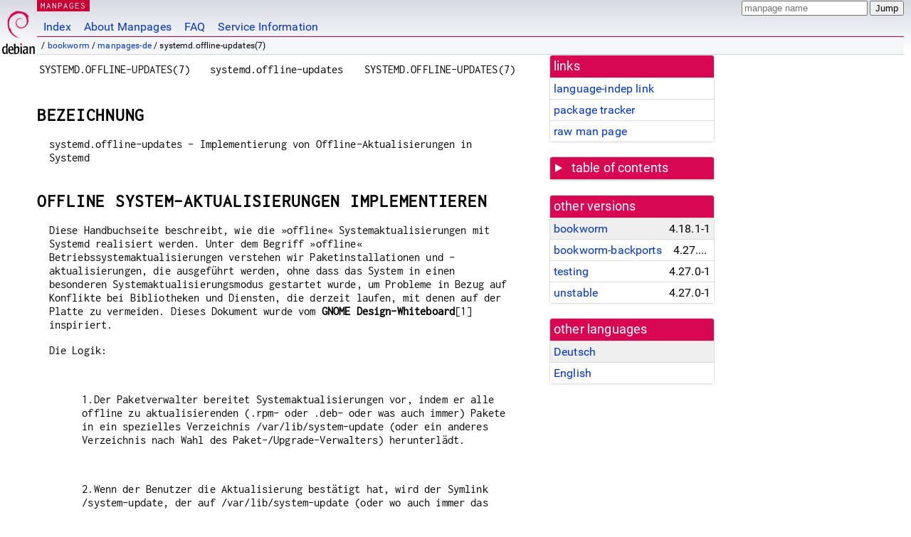

--- FILE ---
content_type: text/html; charset=utf-8
request_url: https://manpages.debian.org/bookworm/manpages-de/systemd.offline-updates.7.de.html
body_size: 7241
content:
<!DOCTYPE html>
<html lang="de">
<head>
<meta charset="UTF-8">
<meta name="viewport" content="width=device-width, initial-scale=1.0">
<title>systemd.offline-updates(7) — manpages-de — Debian bookworm — Debian Manpages</title>
<style type="text/css">
@font-face {
  font-family: 'Inconsolata';
  src: local('Inconsolata'), url(/Inconsolata.woff2) format('woff2'), url(/Inconsolata.woff) format('woff');
  font-display: swap;
}

@font-face {
  font-family: 'Roboto';
  font-style: normal;
  font-weight: 400;
  src: local('Roboto'), local('Roboto Regular'), local('Roboto-Regular'), url(/Roboto-Regular.woff2) format('woff2'), url(/Roboto-Regular.woff) format('woff');
  font-display: swap;
}

body {
	color: #000;
	background-color: white;
	background-image: linear-gradient(to bottom, #d7d9e2, #fff 70px);
	background-position: 0 0;
	background-repeat: repeat-x;
	font-family: sans-serif;
	font-size: 100%;
	line-height: 1.2;
	letter-spacing: 0.15px;
	margin: 0;
	padding: 0;
}

#header {
	padding: 0 10px 0 52px;
}

#logo {
	position: absolute;
	top: 0;
	left: 0;
	border-left: 1px solid transparent;
	border-right: 1px solid transparent;
	border-bottom: 1px solid transparent;
	width: 50px;
	height: 5.07em;
	min-height: 65px;
}

#logo a {
	display: block;
	height: 100%;
}

#logo img {
	margin-top: 5px;
	position: absolute;
	bottom: 0.3em;
	overflow: auto;
	border: 0;
}

p.section {
	margin: 0;
	padding: 0 5px 0 5px;
	font-size: 13px;
	line-height: 16px;
	color: white;
	letter-spacing: 0.08em;
	position: absolute;
	top: 0px;
	left: 52px;
	background-color: #c70036;
}

p.section a {
	color: white;
	text-decoration: none;
}

.hidecss {
	display: none;
}

#searchbox {
	text-align:left;
	line-height: 1;
	margin: 0 10px 0 0.5em;
	padding: 1px 0 1px 0;
	position: absolute;
	top: 0;
	right: 0;
	font-size: .75em;
}

#navbar {
	border-bottom: 1px solid #c70036;
}

#navbar ul {
	margin: 0;
	padding: 0;
	overflow: hidden;
}

#navbar li {
	list-style: none;
	float: left;
}

#navbar a {
	display: block;
	padding: 1.75em .5em .25em .5em;
	color: #0035c7;
	text-decoration: none;
	border-left: 1px solid transparent;
	border-right: 1px solid transparent;
}

#navbar a:hover
, #navbar a:visited:hover {
	background-color: #f5f6f7;
	border-left: 1px solid  #d2d3d7;
	border-right: 1px solid #d2d3d7;
	text-decoration: underline;
}

a:link {
	color: #0035c7;
}

a:visited {
	color: #54638c;
}

#breadcrumbs {
	line-height: 2;
	min-height: 20px;
	margin: 0;
	padding: 0;
	font-size: 0.75em;
	background-color: #f5f6f7;
	border-bottom: 1px solid #d2d3d7;
}

#breadcrumbs:before {
	margin-left: 0.5em;
	margin-right: 0.5em;
}

#content {
    margin: 0 10px 0 52px;
    display: flex;
    flex-direction: row;
    word-wrap: break-word;
}

.paneljump {
    background-color: #d70751;
    padding: 0.5em;
    border-radius: 3px;
    margin-right: .5em;
    display: none;
}

.paneljump a,
.paneljump a:visited,
.paneljump a:hover,
.paneljump a:focus {
    color: white;
}

@media all and (max-width: 800px) {
    #content {
	flex-direction: column;
	margin: 0.5em;
    }
    .paneljump {
	display: block;
    }
}

.panels {
    display: block;
    order: 2;
}

.maincontent {
    width: 100%;
    max-width: 80ch;
    order: 1;
}

.mandoc {
    font-family: monospace;
    font-size: 1.04rem;
}

.mandoc pre {
    white-space: pre-wrap;
}

#footer {
	border: 1px solid #dfdfe0;
	border-left: 0;
	border-right: 0;
	background-color: #f5f6f7;
	padding: 1em;
	margin: 1em 10px 0 52px;
	font-size: 0.75em;
	line-height: 1.5em;
}

hr {
	border-top: 1px solid #d2d3d7;
	border-bottom: 1px solid white;
	border-left: 0;
	border-right: 0;
	margin: 1.4375em 0 1.5em 0;
	height: 0;
	background-color: #bbb;
}

#content p {
    padding-left: 1em;
}

 

a, a:hover, a:focus, a:visited {
    color: #0530D7;
    text-decoration: none;
}

 
.panel {
  padding: 15px;
  margin-bottom: 20px;
  background-color: #ffffff;
  border: 1px solid #dddddd;
  border-radius: 4px;
  -webkit-box-shadow: 0 1px 1px rgba(0, 0, 0, 0.05);
          box-shadow: 0 1px 1px rgba(0, 0, 0, 0.05);
}

.panel-heading, .panel details {
  margin: -15px -15px 0px;
  background-color: #d70751;
  border-bottom: 1px solid #dddddd;
  border-top-right-radius: 3px;
  border-top-left-radius: 3px;
}

.panel-heading, .panel summary {
  padding: 5px 5px;
  font-size: 17.5px;
  font-weight: 500;
  color: #ffffff;
  outline-style: none;
}

.panel summary {
    padding-left: 7px;
}

summary, details {
    display: block;
}

.panel details ul {
  margin: 0;
}

.panel-footer {
  padding: 5px 5px;
  margin: 15px -15px -15px;
  background-color: #f5f5f5;
  border-top: 1px solid #dddddd;
  border-bottom-right-radius: 3px;
  border-bottom-left-radius: 3px;
}
.panel-info {
  border-color: #bce8f1;
}

.panel-info .panel-heading {
  color: #3a87ad;
  background-color: #d9edf7;
  border-color: #bce8f1;
}


.list-group {
  padding-left: 0;
  margin-bottom: 20px;
  background-color: #ffffff;
}

.list-group-item {
  position: relative;
  display: block;
  padding: 5px 5px 5px 5px;
  margin-bottom: -1px;
  border: 1px solid #dddddd;
}

.list-group-item > .list-item-key {
  min-width: 27%;
  display: inline-block;
}
.list-group-item > .list-item-key.versions-repository {
  min-width: 40%;
}
.list-group-item > .list-item-key.versioned-links-version {
  min-width: 40%
}


.versioned-links-icon {
  margin-right: 2px;
}
.versioned-links-icon a {
  color: black;
}
.versioned-links-icon a:hover {
  color: blue;
}
.versioned-links-icon-inactive {
  opacity: 0.5;
}

.list-group-item:first-child {
  border-top-right-radius: 4px;
  border-top-left-radius: 4px;
}

.list-group-item:last-child {
  margin-bottom: 0;
  border-bottom-right-radius: 4px;
  border-bottom-left-radius: 4px;
}

.list-group-item-heading {
  margin-top: 0;
  margin-bottom: 5px;
}

.list-group-item-text {
  margin-bottom: 0;
  line-height: 1.3;
}

.list-group-item:hover {
  background-color: #f5f5f5;
}

.list-group-item.active a {
  z-index: 2;
}

.list-group-item.active {
  background-color: #efefef;
}

.list-group-flush {
  margin: 15px -15px -15px;
}
.panel .list-group-flush {
  margin-top: -1px;
}

.list-group-flush .list-group-item {
  border-width: 1px 0;
}

.list-group-flush .list-group-item:first-child {
  border-top-right-radius: 0;
  border-top-left-radius: 0;
}

.list-group-flush .list-group-item:last-child {
  border-bottom: 0;
}

 

.panel {
float: right;
clear: right;
min-width: 200px;
}

.toc {
     
    width: 200px;
}

.toc li {
    font-size: 98%;
    letter-spacing: 0.02em;
    display: flex;
}

.otherversions {
     
    width: 200px;
}

.otherversions li,
.otherlangs li {
    display: flex;
}

.otherversions a,
.otherlangs a {
    flex-shrink: 0;
}

.pkgversion,
.pkgname,
.toc a {
    text-overflow: ellipsis;
    overflow: hidden;
    white-space: nowrap;
}

.pkgversion,
.pkgname {
    margin-left: auto;
    padding-left: 1em;
}

 

.mandoc {
     
    overflow: hidden;
    margin-top: .5em;
    margin-right: 45px;
}
table.head, table.foot {
    width: 100%;
}
.head-vol {
    text-align: center;
}
.head-rtitle {
    text-align: right;
}

 
.spacer, .Pp {
    min-height: 1em;
}

pre {
    margin-left: 2em;
}

.anchor {
    margin-left: .25em;
    visibility: hidden;
}

h1:hover .anchor,
h2:hover .anchor,
h3:hover .anchor,
h4:hover .anchor,
h5:hover .anchor,
h6:hover .anchor {
    visibility: visible;
}

h1, h2, h3, h4, h5, h6 {
    letter-spacing: .07em;
    margin-top: 1.5em;
    margin-bottom: .35em;
}

h1 {
    font-size: 150%;
}

h2 {
    font-size: 125%;
}

@media print {
    #header, #footer, .panel, .anchor, .paneljump {
	display: none;
    }
    #content {
	margin: 0;
    }
    .mandoc {
	margin: 0;
    }
}

 
 

.Bd { }
.Bd-indent {	margin-left: 3.8em; }

.Bl-bullet {	list-style-type: disc;
		padding-left: 1em; }
.Bl-bullet > li { }
.Bl-dash {	list-style-type: none;
		padding-left: 0em; }
.Bl-dash > li:before {
		content: "\2014  "; }
.Bl-item {	list-style-type: none;
		padding-left: 0em; }
.Bl-item > li { }
.Bl-compact > li {
		margin-top: 0em; }

.Bl-enum {	padding-left: 2em; }
.Bl-enum > li { }
.Bl-compact > li {
		margin-top: 0em; }

.Bl-diag { }
.Bl-diag > dt {
		font-style: normal;
		font-weight: bold; }
.Bl-diag > dd {
		margin-left: 0em; }
.Bl-hang { }
.Bl-hang > dt { }
.Bl-hang > dd {
		margin-left: 5.5em; }
.Bl-inset { }
.Bl-inset > dt { }
.Bl-inset > dd {
		margin-left: 0em; }
.Bl-ohang { }
.Bl-ohang > dt { }
.Bl-ohang > dd {
		margin-left: 0em; }
.Bl-tag {	margin-left: 5.5em; }
.Bl-tag > dt {
		float: left;
		margin-top: 0em;
		margin-left: -5.5em;
		padding-right: 1.2em;
		vertical-align: top; }
.Bl-tag > dd {
		clear: both;
		width: 100%;
		margin-top: 0em;
		margin-left: 0em;
		vertical-align: top;
		overflow: auto; }
.Bl-compact > dt {
		margin-top: 0em; }

.Bl-column { }
.Bl-column > tbody > tr { }
.Bl-column > tbody > tr > td {
		margin-top: 1em; }
.Bl-compact > tbody > tr > td {
		margin-top: 0em; }

.Rs {		font-style: normal;
		font-weight: normal; }
.RsA { }
.RsB {		font-style: italic;
		font-weight: normal; }
.RsC { }
.RsD { }
.RsI {		font-style: italic;
		font-weight: normal; }
.RsJ {		font-style: italic;
		font-weight: normal; }
.RsN { }
.RsO { }
.RsP { }
.RsQ { }
.RsR { }
.RsT {		text-decoration: underline; }
.RsU { }
.RsV { }

.eqn { }
.tbl { }

.HP {		margin-left: 3.8em;
		text-indent: -3.8em; }

 

table.Nm { }
code.Nm {	font-style: normal;
		font-weight: bold;
		font-family: inherit; }
.Fl {		font-style: normal;
		font-weight: bold;
		font-family: inherit; }
.Cm {		font-style: normal;
		font-weight: bold;
		font-family: inherit; }
.Ar {		font-style: italic;
		font-weight: normal; }
.Op {		display: inline; }
.Ic {		font-style: normal;
		font-weight: bold;
		font-family: inherit; }
.Ev {		font-style: normal;
		font-weight: normal;
		font-family: monospace; }
.Pa {		font-style: italic;
		font-weight: normal; }

 

.Lb { }
code.In {	font-style: normal;
		font-weight: bold;
		font-family: inherit; }
a.In { }
.Fd {		font-style: normal;
		font-weight: bold;
		font-family: inherit; }
.Ft {		font-style: italic;
		font-weight: normal; }
.Fn {		font-style: normal;
		font-weight: bold;
		font-family: inherit; }
.Fa {		font-style: italic;
		font-weight: normal; }
.Vt {		font-style: italic;
		font-weight: normal; }
.Va {		font-style: italic;
		font-weight: normal; }
.Dv {		font-style: normal;
		font-weight: normal;
		font-family: monospace; }
.Er {		font-style: normal;
		font-weight: normal;
		font-family: monospace; }

 

.An { }
.Lk { }
.Mt { }
.Cd {		font-style: normal;
		font-weight: bold;
		font-family: inherit; }
.Ad {		font-style: italic;
		font-weight: normal; }
.Ms {		font-style: normal;
		font-weight: bold; }
.St { }
.Ux { }

 

.Bf {		display: inline; }
.No {		font-style: normal;
		font-weight: normal; }
.Em {		font-style: italic;
		font-weight: normal; }
.Sy {		font-style: normal;
		font-weight: bold; }
.Li {		font-style: normal;
		font-weight: normal;
		font-family: monospace; }
body {
  font-family: 'Roboto', sans-serif;
}

.mandoc, .mandoc pre, .mandoc code, p.section {
  font-family: 'Inconsolata', monospace;
}

</style>
<link rel="search" title="Debian manpages" type="application/opensearchdescription+xml" href="/opensearch.xml">
<link rel="alternate" href="/bookworm/manpages-de/systemd.offline-updates.7.de.html" hreflang="de">
<link rel="alternate" href="/bookworm/systemd/systemd.offline-updates.7.en.html" hreflang="en">
</head>
<body>
<div id="header">
   <div id="upperheader">
   <div id="logo">
  <a href="https://www.debian.org/" title="Debian Home"><img src="/openlogo-50.svg" alt="Debian" width="50" height="61"></a>
  </div>
  <p class="section"><a href="/">MANPAGES</a></p>
  <div id="searchbox">
    <form action="https://dyn.manpages.debian.org/jump" method="get">
      <input type="hidden" name="suite" value="bookworm">
      <input type="hidden" name="binarypkg" value="manpages-de">
      <input type="hidden" name="section" value="7">
      <input type="hidden" name="language" value="de">
      <input type="text" name="q" placeholder="manpage name" required>
      <input type="submit" value="Jump">
    </form>
  </div>
 </div>
<div id="navbar">
<p class="hidecss"><a href="#content">Skip Quicknav</a></p>
<ul>
   <li><a href="/">Index</a></li>
   <li><a href="/about.html">About Manpages</a></li>
   <li><a href="/faq.html">FAQ</a></li>
   <li><a href="https://wiki.debian.org/manpages.debian.org">Service Information</a></li>
</ul>
</div>
   <p id="breadcrumbs">&nbsp;
     
     &#x2F; <a href="/contents-bookworm.html">bookworm</a>
     
     
     
     &#x2F; <a href="/bookworm/manpages-de/index.html">manpages-de</a>
     
     
     
     &#x2F; systemd.offline-updates(7)
     
     </p>
</div>
<div id="content">


<div class="panels" id="panels">
<div class="panel" role="complementary">
<div class="panel-heading" role="heading">
links
</div>
<div class="panel-body">
<ul class="list-group list-group-flush">
<li class="list-group-item">
<a href="/bookworm/manpages-de/systemd.offline-updates.7">language-indep link</a>
</li>
<li class="list-group-item">
<a href="https://tracker.debian.org/pkg/manpages-de">package tracker</a>
</li>
<li class="list-group-item">
<a href="/bookworm/manpages-de/systemd.offline-updates.7.de.gz">raw man page</a>
</li>
</ul>
</div>
</div>

<div class="panel toc" role="complementary" style="padding-bottom: 0">
<details>
<summary>
table of contents
</summary>
<div class="panel-body">
<ul class="list-group list-group-flush">

<li class="list-group-item">
  <a class="toclink" href="#BEZEICHNUNG" title="BEZEICHNUNG">BEZEICHNUNG</a>
</li>

<li class="list-group-item">
  <a class="toclink" href="#OFFLINE_SYSTEM-AKTUALISIERUNGEN_IMPLEMENTIEREN" title="OFFLINE SYSTEM-AKTUALISIERUNGEN IMPLEMENTIEREN">OFFLINE SYSTEM-AKTUALISIERUNGEN IMPLEMENTIEREN</a>
</li>

<li class="list-group-item">
  <a class="toclink" href="#EMPFEHLUNGEN" title="EMPFEHLUNGEN">EMPFEHLUNGEN</a>
</li>

<li class="list-group-item">
  <a class="toclink" href="#SIEHE_AUCH" title="SIEHE AUCH">SIEHE AUCH</a>
</li>

<li class="list-group-item">
  <a class="toclink" href="#ANMERKUNGEN" title="ANMERKUNGEN">ANMERKUNGEN</a>
</li>

<li class="list-group-item">
  <a class="toclink" href="#%C3%9CBERSETZUNG" title="ÜBERSETZUNG">ÜBERSETZUNG</a>
</li>

</ul>
</div>
</details>
</div>

<div class="panel otherversions" role="complementary">
<div class="panel-heading" role="heading">
other versions
</div>
<div class="panel-body">
<ul class="list-group list-group-flush">

<li class="list-group-item active">
<a href="/bookworm/manpages-de/systemd.offline-updates.7.de.html">bookworm</a> <span class="pkgversion" title="4.18.1-1">4.18.1-1</span>
</li>

<li class="list-group-item">
<a href="/bookworm-backports/manpages-de/systemd.offline-updates.7.de.html">bookworm-backports</a> <span class="pkgversion" title="4.27.0-1~bpo12&#43;1">4.27.0-1~bpo12&#43;1</span>
</li>

<li class="list-group-item">
<a href="/testing/manpages-de/systemd.offline-updates.7.de.html">testing</a> <span class="pkgversion" title="4.27.0-1">4.27.0-1</span>
</li>

<li class="list-group-item">
<a href="/unstable/manpages-de/systemd.offline-updates.7.de.html">unstable</a> <span class="pkgversion" title="4.27.0-1">4.27.0-1</span>
</li>

</ul>
</div>
</div>


<div class="panel otherlangs" role="complementary">
<div class="panel-heading" role="heading">
other languages
</div>
<div class="panel-body">
<ul class="list-group list-group-flush">

<li class="list-group-item active">
<a href="/bookworm/manpages-de/systemd.offline-updates.7.de.html" title="German (de)">Deutsch</a>

</li>

<li class="list-group-item">
<a href="/bookworm/systemd/systemd.offline-updates.7.en.html" title="English (en)">English</a>

</li>

</ul>
</div>
</div>





</div>

<div class="maincontent">
<p class="paneljump"><a href="#panels">Scroll to navigation</a></p>
<div class="mandoc">
<table class="head">
  <tbody><tr>
    <td class="head-ltitle">SYSTEMD.OFFLINE-UPDATES(7)</td>
    <td class="head-vol">systemd.offline-updates</td>
    <td class="head-rtitle">SYSTEMD.OFFLINE-UPDATES(7)</td>
  </tr>
</tbody></table>
<div class="manual-text">
<section class="Sh">
<h1 class="Sh" id="BEZEICHNUNG">BEZEICHNUNG<a class="anchor" href="#BEZEICHNUNG">¶</a></h1>
<p class="Pp">systemd.offline-updates - Implementierung von
    Offline-Aktualisierungen in Systemd</p>
</section>
<section class="Sh">
<h1 class="Sh" id="OFFLINE_SYSTEM-AKTUALISIERUNGEN_IMPLEMENTIEREN">OFFLINE SYSTEM-AKTUALISIERUNGEN IMPLEMENTIEREN<a class="anchor" href="#OFFLINE_SYSTEM-AKTUALISIERUNGEN_IMPLEMENTIEREN">¶</a></h1>
<p class="Pp">Diese Handbuchseite beschreibt, wie die »offline«
    Systemaktualisierungen mit Systemd realisiert werden. Unter dem Begriff
    »offline« Betriebssystemaktualisierungen verstehen wir
    Paketinstallationen und -aktualisierungen, die ausgeführt werden,
    ohne dass das System in einen besonderen Systemaktualisierungsmodus
    gestartet wurde, um Probleme in Bezug auf Konflikte bei Bibliotheken und
    Diensten, die derzeit laufen, mit denen auf der Platte zu vermeiden. Dieses
    Dokument wurde vom <b>GNOME Design-Whiteboard</b>[1] inspiriert.</p>
<p class="Pp">Die Logik:</p>
<p class="Pp"></p>
<div class="Bd-indent"> 1.Der Paketverwalter bereitet Systemaktualisierungen
  vor, indem er alle offline zu aktualisierenden (.rpm- oder .deb- oder was auch
  immer) Pakete in ein spezielles Verzeichnis /var/lib/system-update (oder ein
  anderes Verzeichnis nach Wahl des Paket-/Upgrade-Verwalters)
  herunterlädt.</div>
<p class="Pp"></p>
<div class="Bd-indent"> 2.Wenn der Benutzer die Aktualisierung bestätigt
  hat, wird der Symlink /system-update, der auf /var/lib/system-update (oder wo
  auch immer das Verzeichnis mit den Upgrade-Dateien sich befindet) zeigt,
  erstellt, und das System wird neu gestartet. Dieser Symlink ist im
  Wurzelverzeichnis, da er sehr früh im Systemstartprozess geprüft
  werden muss, zu einem Zeitpunkt, an dem /var/ noch nicht verfügbar
  ist.</div>
<p class="Pp"></p>
<div class="Bd-indent"> 3.Sehr früh im Systemstartprozess prüft
  <a href="/bookworm/manpages-de/systemd-system-update-generator.8.de.html">systemd-system-update-generator(8)</a> ob /system-update existiert. Falls
  das der Fall ist, wird (temporär und nur für diesen Systemstart)
  default.target auf system-update.target umgelenkt (d.h. ein Symlink angelegt).
  Letzteres ist ein besonderes Ziel, das das Basissystem (d.h. sysinit.target,
  so dass alle Dateisysteme eingehängt sind, aber nicht viel mehr) und
  die Systemaktualisierungs-Units hereinzieht.</div>
<p class="Pp"></p>
<div class="Bd-indent"> 4.Das System fährt jetzt fort, in default.target
  und damit in system-update.target zu starten. Dieses Ziel zieht alle
  Systemaktualisierungs-Units herein. Nur ein Dienst sollte Aktualisierungen
  durchführen (siehe den nächsten Punkt) und alle anderen sollten
  sich sauber mit einem Rückgabecode »success« und ohne
  etwas weiteres durchzuführen beenden. Aktualisierungsdienste sollten
  nach sysinit.target angeordnet sein, so dass die Aktualisierung beginnt,
  nachdem alle Dateisysteme eingehängt wurden.</div>
<p class="Pp"></p>
<div class="Bd-indent"> 5.Im ersten Schritt sollte ein Aktualisierungsdienst
  prüfen, ob der Symlink /system-update auf dem vom Aktualisierungsdienst
  verwandten Ort zeigt. Falls er nicht existiert oder an einen anderen Ort
  zeigt, muss sich der Dienst fehlerfrei beenden. Es ist möglich, dass
  mehrere Aktualisierungsdienste installiert sind und mehrere
  Aktualisierungsdienste parallel gestartet sind und nur derjenige, der dem
  Werkzeug entspricht, das den Symlink vor dem Neustart <i>erstellte</i>, sollte
  irgendwelche Aktionen durchführen. Es ist nicht sicher, mehrere
  Aktualisierungen parallel durchzuführen.</div>
<p class="Pp"></p>
<div class="Bd-indent"> 6.Der Aktualisierungsdienst sollte jetzt seine Aufgabe
  erledigen. Falls zutreffend und möglich, sollte er einen
  Dateisystemschnappschuss erstellen, dann alle Pakete installieren. Nach dem
  Abschluss (unabhängig davon, ob die Aktualisierung gelungen oder
  fehlgeschlagen ist) muss die Maschine neu gestartet werden, beispielsweise
  durch Aufruf von <b>systemctl reboot</b>. Im Fehlerfall sollte das Skript
  zusätzlich auf den alten Dateisystemschnappschuss (ohne den Symlink)
  zurückkehren.</div>
<p class="Pp"></p>
<div class="Bd-indent"> 7.Das Upgrade-Skript sollte sich nur beenden, wenn die
  Aktualisierung abgeschlossen ist. Es wird erwartet, dass der Dienst, der das
  Upgrade durchführt, einen Systemneustart auslöst, nachdem er
  fertig ist. Falls das system-update.target erfolgreich erreicht wurde, d.h.
  alle Aktualisierungsdienste ausgeführt wurden und der Symlink
  /system-update immer noch existiert, wird dieser entfernt und als
  Sicherheitsmaßnahme die Maschine neu gestartet.</div>
<p class="Pp"></p>
<div class="Bd-indent"> 8.Nach einem Neustart, nun dass der Symlink
  /system-update verschwunden ist, wird der Generator default.target nicht mehr
  umleiten und das System nun wieder in das Standardziel starten.</div>
</section>
<section class="Sh">
<h1 class="Sh" id="EMPFEHLUNGEN">EMPFEHLUNGEN<a class="anchor" href="#EMPFEHLUNGEN">¶</a></h1>
<div class="Bd-indent"> 1.Um für mehr Robustheit zu sorgen, empfehlen
  wir, das Aktualisierungsskript mittels eines Symlinks .wants/ in dem
  Distributionspaket in system-update.target einzuhängen, statt in
  Postinst-Skriptstücken im Paket von <b>systemctl enable</b>
  abzuhängen. Für Ihre Aktualisierungsskripte sollten Sie
  konkreter eine Datei .service ohne Abschnitt »[Install]«
  erstellen und dann einen Symlink der Art
  /lib/systemd/system/system-update.target.wants/foobar.service →
  ../foobar.service zu Ihrem Paket hinzufügen.</div>
<p class="Pp"></p>
<div class="Bd-indent"> 2.Stellen Sie sicher, dass der Symlink /system-update in
  Ihrem Aktualisierungsskript so früh wie möglich entfernt wird,
  um im Fehlerfall Neustartschleifen zu vermeiden.</div>
<p class="Pp"></p>
<div class="Bd-indent"> 3.Verwenden Sie <i>FailureAction=reboot</i> in der
  Dienstedatei Ihres Aktualisierungsskriptes, um sicherzustellen, dass
  automatisch ein Neustart ausgelöst wird, falls die Aktualisierung
  fehlschlägt. <i>FailureAction=</i> stellt sicher, dass die festgelegte
  Unit aktiviert ist, falls Ihr Skript sich unsauber beendet (mit einem von Null
  verschiedenen Fehler-Code oder einem Signal/Speicherauszug). Falls Ihr Skript
  sich erfolgreich beendet, sollten Sie den Systemneustart in Ihrem Code
  auslösen, beispielsweise durch den Aufruf <b>Reboot()</b> von logind
  oder dem Aufruf von <b>systemctl reboot</b>. Siehe
  <a href="/bookworm/systemd/org.freedesktop.login1.5.en.html">org.freedesktop.login1(5)</a> für Details über das
  Logind-D-Bus-API.</div>
<p class="Pp"></p>
<div class="Bd-indent"> 4.Der Aktualisierungsdienst sollte
  <i>DefaultDependencies=no</i>, <i>Requires=sysinit.target</i>,
  <i>After=sysinit.target</i>, <i>After=system-update-pre.target</i>,
  <i>Before=system-update.target</i> und explizit alle benötigten Dienste
  hereinziehen.</div>
<p class="Pp"></p>
<div class="Bd-indent"> 5.Es kann wünschenswert sein, immer eine
  Hilfs-Unit beim Starten in den offline-updates-Modus zu betreiben, die selbst
  keine Aktualisierungen installiert. Um dies zu erledigen, erstellen Sie eine
  .service-Datei mit <i>Wants=system-update-pre.target</i> und
  <i>Before=system-update-pre.target</i> und fügen Sie einen Symlink auf
  diese Datei unter /lib/systemd/system-update.target.wants hinzu..</div>
</section>
<section class="Sh">
<h1 class="Sh" id="SIEHE_AUCH">SIEHE AUCH<a class="anchor" href="#SIEHE_AUCH">¶</a></h1>
<p class="Pp"><a href="/bookworm/manpages-de/systemd.1.de.html">systemd(1)</a>, <a href="/bookworm/manpages-de/systemd.generator.7.de.html">systemd.generator(7)</a>,
    <a href="/bookworm/manpages-de/systemd-system-update-generator.8.de.html">systemd-system-update-generator(8)</a>,
    <b>dnf.plugin.system-upgrade</b>(8)</p>
</section>
<section class="Sh">
<h1 class="Sh" id="ANMERKUNGEN">ANMERKUNGEN<a class="anchor" href="#ANMERKUNGEN">¶</a></h1>
<dl class="Bl-tag">
  <dt> 1.</dt>
  <dd>GNOME Design-Whiteboard</dd>
</dl>
<div class="Bd-indent"><a href="https://wiki.gnome.org/Design/OS/SoftwareUpdates">https://wiki.gnome.org/Design/OS/SoftwareUpdates</a></div>
</section>
<section class="Sh">
<h1 class="Sh" id="ÜBERSETZUNG">ÜBERSETZUNG<a class="anchor" href="#%C3%9CBERSETZUNG">¶</a></h1>
<p class="Pp">Die deutsche Übersetzung dieser Handbuchseite wurde von
    Helge Kreutzmann &lt;debian@helgefjell.de&gt; erstellt.</p>
<p class="Pp">Diese Übersetzung ist Freie Dokumentation; lesen Sie die
    <a class="Lk" href="https://www.gnu.org/licenses/gpl-3.0.html">GNU General
    Public License Version 3</a> oder neuer bezüglich der
    Copyright-Bedingungen. Es wird KEINE HAFTUNG übernommen.</p>
<p class="Pp">Wenn Sie Fehler in der Übersetzung dieser Handbuchseite
    finden, schicken Sie bitte eine E-Mail an die
    <a class="Mt" href="mailto:debian-l10n-german@lists.debian.org">Mailingliste
    der Übersetzer</a>.</p>
</section>
</div>
<table class="foot">
  <tbody><tr>
    <td class="foot-date"></td>
    <td class="foot-os">systemd 252</td>
  </tr>
</tbody></table>
</div>
</div>
</div>
<div id="footer">

<p><table>
<tr>
<td>
Source file:
</td>
<td>
systemd.offline-updates.7.de.gz (from <a href="http://snapshot.debian.org/package/manpages-l10n/4.18.1-1/">manpages-de 4.18.1-1</a>)
</td>
</tr>

<tr>
<td>
Source last updated:
</td>
<td>
2023-04-08T18:29:49Z
</td>
</tr>

<tr>
<td>
Converted to HTML:
</td>
<td>
2025-08-05T20:50:01Z
</td>
</tr>
</table></p>

<hr>
<div id="fineprint">
<p>debiman HEAD, see <a
href="https://github.com/Debian/debiman/">github.com/Debian/debiman</a>.
Found a problem? See the <a href="/faq.html">FAQ</a>.</p>
</div>
</div>

<script type="application/ld+json">
"{\"@context\":\"http://schema.org\",\"@type\":\"BreadcrumbList\",\"itemListElement\":[{\"@type\":\"ListItem\",\"position\":1,\"item\":{\"@type\":\"Thing\",\"@id\":\"/contents-bookworm.html\",\"name\":\"bookworm\"}},{\"@type\":\"ListItem\",\"position\":2,\"item\":{\"@type\":\"Thing\",\"@id\":\"/bookworm/manpages-de/index.html\",\"name\":\"manpages-de\"}},{\"@type\":\"ListItem\",\"position\":3,\"item\":{\"@type\":\"Thing\",\"@id\":\"\",\"name\":\"systemd.offline-updates(7)\"}}]}"
</script>
